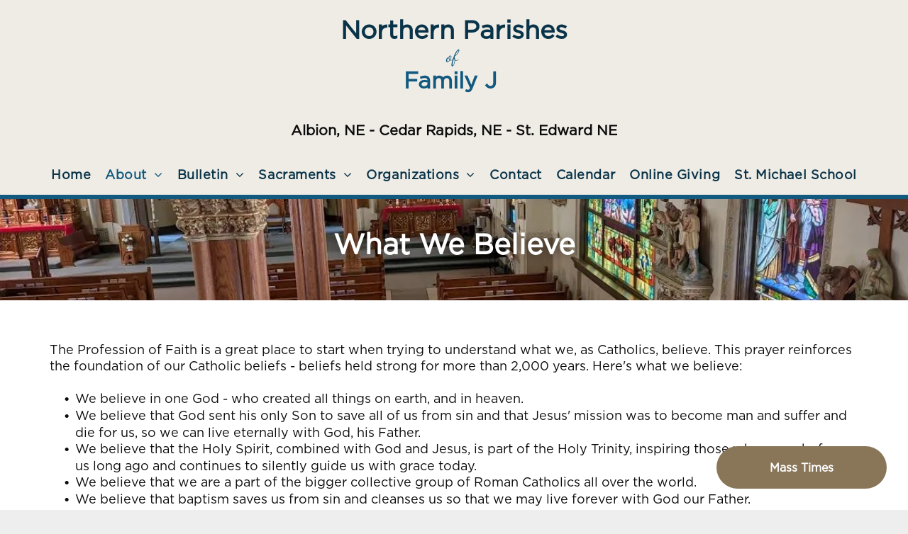

--- FILE ---
content_type: text/html;charset=utf-8
request_url: https://www.stmichaelalbion.com/what-we-believe
body_size: 17245
content:
<!doctype html >
<html xmlns="http://www.w3.org/1999/xhtml" lang="en"
      class="">
<head>
    <meta charset="utf-8">
    




































<script type="text/javascript">
    window._currentDevice = 'desktop';
    window.Parameters = window.Parameters || {
        HomeUrl: 'https://www.stmichaelalbion.com/',
        AccountUUID: 'f7c325c4eb25433ca9d7d3e819a64793',
        SystemID: 'US_DIRECT_PRODUCTION',
        SiteAlias: '0eeed483',
        SiteType: atob('RFVEQU9ORQ=='),
        PublicationDate: 'Tue Jan 06 15:19:19 UTC 2026',
        ExternalUid: null,
        IsSiteMultilingual: false,
        InitialPostAlias: '',
        InitialPostPageUuid: '',
        InitialDynamicItem: '',
        DynamicPageInfo: {
            isDynamicPage: false,
            base64JsonRowData: 'null',
        },
        InitialPageAlias: 'what-we-believe',
        InitialPageUuid: 'ebff930cab6e44678c4da19dc9214e47',
        InitialPageId: '1189935357',
        InitialEncodedPageAlias: 'd2hhdC13ZS1iZWxpZXZl',
        InitialHeaderUuid: '12fa8cb046a8488792fdad1ced87b553',
        CurrentPageUrl: '',
        IsCurrentHomePage: false,
        AllowAjax: false,
        AfterAjaxCommand: null,
        HomeLinkText: 'Back To Home',
        UseGalleryModule: false,
        CurrentThemeName: 'Layout Theme',
        ThemeVersion: '500000',
        DefaultPageAlias: '',
        RemoveDID: true,
        WidgetStyleID: null,
        IsHeaderFixed: false,
        IsHeaderSkinny: false,
        IsBfs: true,
        StorePageAlias: 'null',
        StorePagesUrls: 'e30=',
        IsNewStore: 'false',
        StorePath: '',
        StoreId: 'null',
        StoreVersion: 0,
        StoreBaseUrl: '',
        StoreCleanUrl: true,
        StoreDisableScrolling: true,
        IsStoreSuspended: false,
        HasCustomDomain: true,
        SimpleSite: false,
        showCookieNotification: false,
        cookiesNotificationMarkup: 'null',
        translatedPageUrl: '',
        isFastMigrationSite: false,
        sidebarPosition: 'NA',
        currentLanguage: 'en',
        currentLocale: 'en',
        NavItems: '{}',
        errors: {
            general: 'There was an error connecting to the page.<br/> Make sure you are not offline.',
            password: 'Incorrect name/password combination',
            tryAgain: 'Try again'
        },
        NavigationAreaParams: {
            ShowBackToHomeOnInnerPages: true,
            NavbarSize: -1,
            NavbarLiveHomePage: 'https://www.stmichaelalbion.com/',
            BlockContainerSelector: '.dmBody',
            NavbarSelector: '#dmNav:has(a)',
            SubNavbarSelector: '#subnav_main'
        },
        hasCustomCode: false,
        planID: '7',
        customTemplateId: 'null',
        siteTemplateId: 'null',
        productId: 'DM_DIRECT',
        disableTracking: false,
        pageType: 'FROM_SCRATCH',
        isRuntimeServer: true,
        isInEditor: false,
        hasNativeStore: false,
        defaultLang: 'en',
        hamburgerMigration: null,
        isFlexSite: false
    };

    window.Parameters.LayoutID = {};
    window.Parameters.LayoutID[window._currentDevice] = 6;
    window.Parameters.LayoutVariationID = {};
    window.Parameters.LayoutVariationID[window._currentDevice] = 5;
</script>





















<!-- Injecting site-wide to the head -->




<!-- End Injecting site-wide to the head -->

<!-- Inject secured cdn script -->


<!-- ========= Meta Tags ========= -->
<!-- PWA settings -->
<script>
    function toHash(str) {
        var hash = 5381, i = str.length;
        while (i) {
            hash = hash * 33 ^ str.charCodeAt(--i)
        }
        return hash >>> 0
    }
</script>
<script>
    (function (global) {
    //const cacheKey = global.cacheKey;
    const isOffline = 'onLine' in navigator && navigator.onLine === false;
    const hasServiceWorkerSupport = 'serviceWorker' in navigator;
    if (isOffline) {
        console.log('offline mode');
    }
    if (!hasServiceWorkerSupport) {
        console.log('service worker is not supported');
    }
    if (hasServiceWorkerSupport && !isOffline) {
        window.addEventListener('load', function () {
            const serviceWorkerPath = '/runtime-service-worker.js?v=3';
            navigator.serviceWorker
                .register(serviceWorkerPath, { scope: './' })
                .then(
                    function (registration) {
                        // Registration was successful
                        console.log(
                            'ServiceWorker registration successful with scope: ',
                            registration.scope
                        );
                    },
                    function (err) {
                        // registration failed :(
                        console.log('ServiceWorker registration failed: ', err);
                    }
                )
                .catch(function (err) {
                    console.log(err);
                });
        });

        // helper function to refresh the page
        var refreshPage = (function () {
            var refreshing;
            return function () {
                if (refreshing) return;
                // prevent multiple refreshes
                var refreshkey = 'refreshed' + location.href;
                var prevRefresh = localStorage.getItem(refreshkey);
                if (prevRefresh) {
                    localStorage.removeItem(refreshkey);
                    if (Date.now() - prevRefresh < 30000) {
                        return; // dont go into a refresh loop
                    }
                }
                refreshing = true;
                localStorage.setItem(refreshkey, Date.now());
                console.log('refereshing page');
                window.location.reload();
            };
        })();

        function messageServiceWorker(data) {
            return new Promise(function (resolve, reject) {
                if (navigator.serviceWorker.controller) {
                    var worker = navigator.serviceWorker.controller;
                    var messageChannel = new MessageChannel();
                    messageChannel.port1.onmessage = replyHandler;
                    worker.postMessage(data, [messageChannel.port2]);
                    function replyHandler(event) {
                        resolve(event.data);
                    }
                } else {
                    resolve();
                }
            });
        }
    }
})(window);
</script>
<!-- Add manifest -->
<!-- End PWA settings -->



<link rel="canonical" href="https://www.stmichaelalbion.com/what-we-believe">

<meta id="view" name="viewport" content="initial-scale=1, minimum-scale=1, maximum-scale=5, viewport-fit=cover">
<meta name="apple-mobile-web-app-capable" content="yes">
<title>What We Believe
</title>

<!--Add favorites icons-->

<link rel="apple-touch-icon"
      href="https://irp.cdn-website.com/0eeed483/dms3rep/multi/HSI_57x57.png"/>

<link rel="icon" type="image/x-icon" href="https://irp.cdn-website.com/0eeed483/site_favicon_16_1756139439437.ico"/>

<!-- End favorite icons -->
<link rel="preconnect" href="https://lirp.cdn-website.com/"/>



<!-- render the required CSS and JS in the head section -->
<script id='d-js-dmapi'>
    window.SystemID = 'US_DIRECT_PRODUCTION';

    if (!window.dmAPI) {
        window.dmAPI = {
            registerExternalRuntimeComponent: function () {
            },
            getCurrentDeviceType: function () {
                return window._currentDevice;
            },
            runOnReady: (ns, fn) => {
                const safeFn = dmAPI.toSafeFn(fn);
                ns = ns || 'global_' + Math.random().toString(36).slice(2, 11);
                const eventName = 'afterAjax.' + ns;

                if (document.readyState === 'complete') {
                    $.DM.events.off(eventName).on(eventName, safeFn);
                    setTimeout(function () {
                        safeFn({
                            isAjax: false,
                        });
                    }, 0);
                } else {
                    window?.waitForDeferred?.('dmAjax', () => {
                        $.DM.events.off(eventName).on(eventName, safeFn);
                        safeFn({
                            isAjax: false,
                        });
                    });
                }
            },
            toSafeFn: (fn) => {
                if (fn?.safe) {
                    return fn;
                }
                const safeFn = function (...args) {
                    try {
                        return fn?.apply(null, args);
                    } catch (e) {
                        console.log('function failed ' + e.message);
                    }
                };
                safeFn.safe = true;
                return safeFn;
            }
        };
    }

    if (!window.requestIdleCallback) {
        window.requestIdleCallback = function (fn) {
            setTimeout(fn, 0);
        }
    }
</script>

<!-- loadCSS function header.jsp-->






<script id="d-js-load-css">
/**
 * There are a few <link> tags with CSS resource in them that are preloaded in the page
 * in each of those there is a "onload" handler which invokes the loadCSS callback
 * defined here.
 * We are monitoring 3 main CSS files - the runtime, the global and the page.
 * When each load we check to see if we can append them all in a batch. If threre
 * is no page css (which may happen on inner pages) then we do not wait for it
 */
(function () {
  let cssLinks = {};
  function loadCssLink(link) {
    link.onload = null;
    link.rel = "stylesheet";
    link.type = "text/css";
  }
  
    function checkCss() {
      const pageCssLink = document.querySelector("[id*='CssLink']");
      const widgetCssLink = document.querySelector("[id*='widgetCSS']");

        if (cssLinks && cssLinks.runtime && cssLinks.global && (!pageCssLink || cssLinks.page) && (!widgetCssLink || cssLinks.widget)) {
            const storedRuntimeCssLink = cssLinks.runtime;
            const storedPageCssLink = cssLinks.page;
            const storedGlobalCssLink = cssLinks.global;
            const storedWidgetCssLink = cssLinks.widget;

            storedGlobalCssLink.disabled = true;
            loadCssLink(storedGlobalCssLink);

            if (storedPageCssLink) {
                storedPageCssLink.disabled = true;
                loadCssLink(storedPageCssLink);
            }

            if(storedWidgetCssLink) {
                storedWidgetCssLink.disabled = true;
                loadCssLink(storedWidgetCssLink);
            }

            storedRuntimeCssLink.disabled = true;
            loadCssLink(storedRuntimeCssLink);

            requestAnimationFrame(() => {
                setTimeout(() => {
                    storedRuntimeCssLink.disabled = false;
                    storedGlobalCssLink.disabled = false;
                    if (storedPageCssLink) {
                      storedPageCssLink.disabled = false;
                    }
                    if (storedWidgetCssLink) {
                      storedWidgetCssLink.disabled = false;
                    }
                    // (SUP-4179) Clear the accumulated cssLinks only when we're
                    // sure that the document has finished loading and the document 
                    // has been parsed.
                    if(document.readyState === 'interactive') {
                      cssLinks = null;
                    }
                }, 0);
            });
        }
    }
  

  function loadCSS(link) {
    try {
      var urlParams = new URLSearchParams(window.location.search);
      var noCSS = !!urlParams.get("nocss");
      var cssTimeout = urlParams.get("cssTimeout") || 0;

      if (noCSS) {
        return;
      }
      if (link.href && link.href.includes("d-css-runtime")) {
        cssLinks.runtime = link;
        checkCss();
      } else if (link.id === "siteGlobalCss") {
        cssLinks.global = link;
        checkCss();
      } 
      
      else if (link.id && link.id.includes("CssLink")) {
        cssLinks.page = link;
        checkCss();
      } else if (link.id && link.id.includes("widgetCSS")) {
        cssLinks.widget = link;
        checkCss();
      }
      
      else {
        requestIdleCallback(function () {
          window.setTimeout(function () {
            loadCssLink(link);
          }, parseInt(cssTimeout, 10));
        });
      }
    } catch (e) {
      throw e
    }
  }
  window.loadCSS = window.loadCSS || loadCSS;
})();
</script>



<script data-role="deferred-init" type="text/javascript">
    /* usage: window.getDeferred(<deferred name>).resolve() or window.getDeferred(<deferred name>).promise.then(...)*/
    function Def() {
        this.promise = new Promise((function (a, b) {
            this.resolve = a, this.reject = b
        }).bind(this))
    }

    const defs = {};
    window.getDeferred = function (a) {
        return null == defs[a] && (defs[a] = new Def), defs[a]
    }
    window.waitForDeferred = function (b, a, c) {
        let d = window?.getDeferred?.(b);
        d
            ? d.promise.then(a)
            : c && ["complete", "interactive"].includes(document.readyState)
                ? setTimeout(a, 1)
                : c
                    ? document.addEventListener("DOMContentLoaded", a)
                    : console.error(`Deferred  does not exist`);
    };
</script>
<style id="forceCssIncludes">
    /* This file is auto-generated from a `scss` file with the same name */

.videobgwrapper{overflow:hidden;position:absolute;z-index:0;width:100%;height:100%;top:0;left:0;pointer-events:none;border-radius:inherit}.videobgframe{position:absolute;width:101%;height:100%;top:50%;left:50%;transform:translateY(-50%) translateX(-50%);object-fit:fill}#dm video.videobgframe{margin:0}@media (max-width:767px){.dmRoot .dmPhotoGallery.newPhotoGallery:not(.photo-gallery-done){min-height:80vh}}@media (min-width:1025px){.dmRoot .dmPhotoGallery.newPhotoGallery:not(.photo-gallery-done){min-height:45vh}}@media (min-width:768px) and (max-width:1024px){.responsiveTablet .dmPhotoGallery.newPhotoGallery:not(.photo-gallery-done){min-height:45vh}}#dm [data-show-on-page-only]{display:none!important}#dmRoot div.stickyHeaderFix div.site_content{margin-top:0!important}#dmRoot div.stickyHeaderFix div.hamburger-header-container{position:relative}
    

</style>
<style id="cssVariables" type="text/css">
    :root {
  --color_1: rgba(9, 51, 72, 1);
  --color_2: rgba(17, 89, 126, 1);
  --color_3: rgba(175, 158, 131, 1);
  --color_4: rgba(69, 64, 61, 1);
  --color_5: rgba(50, 46, 44, 1);
  --color_6: rgba(239, 236, 230, 1);
  --color_7: rgba(12, 11, 11, 1);
  --color_8: rgba(255, 255, 255, 1);
  --color_9: rgba(137, 118, 88, 1);
}
</style>























<!-- Google Fonts Include -->













<!-- loadCSS function fonts.jsp-->



<link type="text/css" rel="stylesheet" href="https://irp.cdn-website.com/fonts/css2?family=Roboto:ital,wght@0,100;0,300;0,400;0,500;0,700;0,900;1,100;1,300;1,400;1,500;1,700;1,900&family=Poppins:ital,wght@0,100;0,200;0,300;0,400;0,500;0,600;0,700;0,800;0,900;1,100;1,200;1,300;1,400;1,500;1,600;1,700;1,800;1,900&family=Montserrat:ital,wght@0,100..900;1,100..900&family=Noto+Sans:ital,wght@0,100;0,200;0,300;0,400;0,500;0,600;0,700;0,800;0,900;1,100;1,200;1,300;1,400;1,500;1,600;1,700;1,800;1,900&family=Dancing+Script:ital,wght@0,400..700;1,400..700&amp;subset=latin-ext&amp;display=swap"  />

<style>
@font-face {
  font-family: "Gotham-XLightItalic";
  src: url("https://irp.cdn-website.com/0eeed483/fonts/Gotham-XLightItalic-d407_400.otf");
  font-weight: 400;
  font-style: normal;
}
</style>


<style>
@font-face {
  font-family: "Gotham-Ultra";
  src: url("https://irp.cdn-website.com/0eeed483/fonts/Gotham-Ultra-5e75_400.otf");
  font-weight: 400;
  font-style: normal;
}
</style>


<style>
@font-face {
  font-family: "Gotham-Light";
  src: url("https://irp.cdn-website.com/0eeed483/fonts/Gotham-Light-89f3_400.otf");
  font-weight: 400;
  font-style: normal;
}
</style>


<style>
@font-face {
  font-family: "Gotham-XLight";
  src: url("https://irp.cdn-website.com/0eeed483/fonts/Gotham-XLight-2a23_400.otf");
  font-weight: 400;
  font-style: normal;
}
</style>


<style>
@font-face {
  font-family: "Gotham-Medium";
  src: url("https://irp.cdn-website.com/0eeed483/fonts/Gotham-Medium-224e_400.otf");
  font-weight: 400;
  font-style: normal;
}
</style>


<style>
@font-face {
  font-family: "Gotham-ThinItalic";
  src: url("https://irp.cdn-website.com/0eeed483/fonts/Gotham-ThinItalic-569c_400.otf");
  font-weight: 400;
  font-style: normal;
}
</style>


<style>
@font-face {
  font-family: "Gotham-BookItalic";
  src: url("https://irp.cdn-website.com/0eeed483/fonts/Gotham-BookItalic-b18_400.otf");
  font-weight: 400;
  font-style: normal;
}
</style>


<style>
@font-face {
  font-family: "Gotham-Book";
  src: url("https://irp.cdn-website.com/0eeed483/fonts/Gotham-Book-646c_400.otf");
  font-weight: 400;
  font-style: normal;
}
</style>


<style>
@font-face {
  font-family: "Gotham-LightItalic";
  src: url("https://irp.cdn-website.com/0eeed483/fonts/Gotham-LightItalic-763d_400.otf");
  font-weight: 400;
  font-style: normal;
}
</style>


<style>
@font-face {
  font-family: "Gotham-MediumItalic";
  src: url("https://irp.cdn-website.com/0eeed483/fonts/Gotham-MediumItalic-bfc3_400.otf");
  font-weight: 400;
  font-style: normal;
}
</style>


<style>
@font-face {
  font-family: "Gotham-BlackItalic";
  src: url("https://irp.cdn-website.com/0eeed483/fonts/Gotham-BlackItalic-b829_400.otf");
  font-weight: 400;
  font-style: normal;
}
</style>


<style>
@font-face {
  font-family: "Gotham-BoldItalic";
  src: url("https://irp.cdn-website.com/0eeed483/fonts/Gotham-BoldItalic-24bb_400.otf");
  font-weight: 400;
  font-style: normal;
}
</style>


<style>
@font-face {
  font-family: "Gotham-Black";
  src: url("https://irp.cdn-website.com/0eeed483/fonts/Gotham-Black-4688_400.otf");
  font-weight: 400;
  font-style: normal;
}
</style>


<style>
@font-face {
  font-family: "Gotham-Bold";
  src: url("https://irp.cdn-website.com/0eeed483/fonts/Gotham-Bold-908a_400.otf");
  font-weight: 400;
  font-style: normal;
}
</style>


<style>
@font-face {
  font-family: "Gotham-UltraItalic";
  src: url("https://irp.cdn-website.com/0eeed483/fonts/Gotham-UltraItalic-d9d6_400.otf");
  font-weight: 400;
  font-style: normal;
}
</style>


<style>
@font-face {
  font-family: "Gotham-Thin";
  src: url("https://irp.cdn-website.com/0eeed483/fonts/Gotham-Thin-133d_400.otf");
  font-weight: 400;
  font-style: normal;
}
</style>






<!-- RT CSS Include d-css-runtime-desktop-one-package-structured-global-->
<link rel="stylesheet" type="text/css" href="https://static.cdn-website.com/mnlt/production/6074/_dm/s/rt/dist/css/d-css-runtime-desktop-one-package-structured-global.min.css" />

<!-- End of RT CSS Include -->

<link type="text/css" rel="stylesheet" href="https://irp.cdn-website.com/WIDGET_CSS/a1f1648f2fe3d40ccd1d73d9f5e1dd25.css" id="widgetCSS" />

<!-- Support `img` size attributes -->
<style>img[width][height] {
  height: auto;
}</style>

<!-- Support showing sticky element on page only -->
<style>
  body[data-page-alias="what-we-believe"] #dm [data-show-on-page-only="what-we-believe"] {
    display: block !important;
  }
</style>

<!-- This is populated in Ajax navigation -->
<style id="pageAdditionalWidgetsCss" type="text/css">
</style>




<!-- Site CSS -->
<link type="text/css" rel="stylesheet" href="https://irp.cdn-website.com/0eeed483/files/0eeed483_1.min.css?v=73" id="siteGlobalCss" />



<style id="customWidgetStyle" type="text/css">
    
</style>
<style id="innerPagesStyle" type="text/css">
    
</style>


<style
        id="additionalGlobalCss" type="text/css"
>
</style>

<style id="pagestyle" type="text/css">
    *#dm *.dmBody a.span.textonly { color:rgb(255,255,255) !important; }

*#dm *.dmBody div.dmform-error { font-style:normal !important; }

*#dm *.dmBody div.dmforminput textarea { font-style:italic !important; }

*#dm *.dmBody div.dmforminput *.fileUploadLink { font-style:italic !important; }

*#dm *.dmBody div.checkboxwrapper span { font-style:italic !important; }

*#dm *.dmBody div.radiowrapper span { font-style:italic !important; }

*#dm *.dmBody nav.u_1144820115 { color:black !important; }

*#dm *.dmBody *.u_1692172087:before {
  opacity:0.5 !important;
  background-color:rgb(255,255,255) !important;
}

*#dm *.dmBody *.u_1692172087.before {
  opacity:0.5 !important;
  background-color:rgb(255,255,255) !important;
}

*#dm *.dmBody div.u_1692172087:before {
  background-color:rgba(0,0,0,1) !important;
  opacity:0.32 !important;
}

*#dm *.dmBody div.u_1692172087.before {
  background-color:rgba(0,0,0,1) !important;
  opacity:0.32 !important;
}

*#dm *.dmBody div.u_1692172087>.bgExtraLayerOverlay { opacity:0.32 !important; }

.u_1264979985 {}

.u_1692172087 {}

*#dm *.dmBody div.u_1692172087 {
  background-repeat:no-repeat !important;
  background-image:none !important;
  background-size:cover !important;
  border-top-style:solid !important;
  border-top-color:var(--color_2) !important;
  border-top-width:6px !important;
}

</style>

<style id="pagestyleDevice" type="text/css">
    *#dm *.d-page-1716942098 DIV.dmInner {
  background-repeat:no-repeat !important;
  background-size:cover !important;
  background-attachment:fixed !important;
  background-position:50% 50% !important;
}

*#dm *.d-page-1716942098 DIV#dmSlideRightNavRight {
  background-repeat:no-repeat !important;
  background-image:none !important;
  background-size:cover !important;
  background-attachment:fixed !important;
  background-position:50% 50% !important;
}

*#dm *.dmBody div.u_1692172087 {
  float:none !important;
  top:0 !important;
  left:0 !important;
  width:auto !important;
  position:relative !important;
  height:auto !important;
  padding-top:0px !important;
  padding-left:0px !important;
  padding-bottom:0px !important;
  max-width:100% !important;
  padding-right:0px !important;
  min-width:0 !important;
  text-align:center !important;
  background-position:50% 50% !important;
  margin-right:0px !important;
  margin-left:0px !important;
  margin-top:0px !important;
  margin-bottom:0px !important;
  background-repeat:no-repeat !important;
  background-size:cover !important;
  background-attachment:initial !important;
}

*#dm *.dmBody div.u_1264979985 {
  margin-left:0px !important;
  padding-top:30px !important;
  padding-left:30px !important;
  padding-bottom:30px !important;
  margin-top:0px !important;
  margin-bottom:0px !important;
  margin-right:0px !important;
  padding-right:30px !important;
}

*#dm *.dmBody div.u_1815588276 {
  float:none !important;
  top:0 !important;
  left:0 !important;
  width:auto !important;
  position:relative !important;
  height:auto !important;
  padding-top:30px !important;
  padding-left:30px !important;
  padding-bottom:30px !important;
  max-width:100% !important;
  padding-right:30px !important;
  min-width:0 !important;
  text-align:start !important;
}

*#dm *.dmBody div.u_1275002613 {
  margin-left:0px !important;
  padding-top:0px !important;
  padding-left:30px !important;
  padding-bottom:0px !important;
  margin-top:0px !important;
  margin-bottom:0px !important;
  margin-right:0px !important;
  padding-right:30px !important;
}

*#dm *.dmBody div.u_1815588276 {
  float:none !important;
  top:0 !important;
  left:0 !important;
  width:auto !important;
  position:relative !important;
  height:auto !important;
  padding-top:30px !important;
  padding-left:30px !important;
  padding-bottom:30px !important;
  max-width:100% !important;
  padding-right:30px !important;
  min-width:0 !important;
  text-align:start !important;
}

*#dm *.dmBody div.u_1275002613 {
  margin-left:0px !important;
  padding-top:0px !important;
  padding-left:30px !important;
  padding-bottom:0px !important;
  margin-top:0px !important;
  margin-bottom:0px !important;
  margin-right:0px !important;
  padding-right:30px !important;
}

</style>

<!-- Flex Sections CSS -->







<style id="globalFontSizeStyle" type="text/css">
    .font-size-36, .size-36, .size-36 > font { font-size: 36px !important; }.font-size-24, .size-24, .size-24 > font { font-size: 24px !important; }.font-size-32, .size-32, .size-32 > font { font-size: 32px !important; }
</style>
<style id="pageFontSizeStyle" type="text/css">
</style>




<style id="hideAnimFix">
  .dmDesktopBody:not(.editGrid) [data-anim-desktop]:not([data-anim-desktop='none']), .dmDesktopBody:not(.editGrid) [data-anim-extended] {
    visibility: hidden;
  }

  .dmDesktopBody:not(.editGrid) .dmNewParagraph[data-anim-desktop]:not([data-anim-desktop='none']), .dmDesktopBody:not(.editGrid) .dmNewParagraph[data-anim-extended] {
    visibility: hidden !important;
  }


  #dmRoot:not(.editGrid) .flex-element [data-anim-extended] {
    visibility: hidden;
  }

</style>




<style id="fontFallbacks">
    @font-face {
  font-family: "Roboto Fallback";
  src: local('Arial');
  ascent-override: 92.6709%;
  descent-override: 24.3871%;
  size-adjust: 100.1106%;
  line-gap-override: 0%;
 }@font-face {
  font-family: "Poppins Fallback";
  src: local('Arial');
  ascent-override: 92.326%;
  descent-override: 30.7753%;
  line-gap-override: 8.793%;
  size-adjust: 113.7274%;
}@font-face {
  font-family: "Montserrat Fallback";
  src: local('Arial');
  ascent-override: 84.9466%;
  descent-override: 22.0264%;
  size-adjust: 113.954%;
  line-gap-override: 0%;
 }@font-face {
  font-family: "Noto Sans Fallback";
  src: local('Arial');
  ascent-override: 100.1833%;
  descent-override: 27.459%;
  size-adjust: 106.7044%;
  line-gap-override: 0%;
 }@font-face {
  font-family: "Dancing Script Fallback";
  src: local('Arial');
  ascent-override: 114.0713%;
  descent-override: 34.7173%;
  size-adjust: 80.6513%;
  line-gap-override: 0%;
 }
</style>


<!-- End render the required css and JS in the head section -->









  <link type="application/rss+xml" rel="alternate" href="https://www.stmichaelalbion.com/feed/rss2"/>
  <link type="application/atom+xml" rel="alternate" href="https://www.stmichaelalbion.com/feed/atom"/>
  <meta property="og:type" content="website"/>
  <meta property="og:url" content="https://www.stmichaelalbion.com/what-we-believe"/>

  <meta name="twitter:card" content="summary"/>
  <meta name="twitter:image" content="https://lirp.cdn-website.com/0eeed483/dms3rep/multi/opt/ChurchName_SNI_OG-1920w.png"/>
  <meta property="og:image" content="https://lirp.cdn-website.com/0eeed483/dms3rep/multi/opt/ChurchName_SNI_OG-1920w.png"/>




<!-- SYS- VVNfRElSRUNUX1BST0RVQ1RJT04= -->
</head>





















<body id="dmRoot" data-page-alias="what-we-believe"  class="dmRoot dmDesktopBody fix-mobile-scrolling addCanvasBorder dmResellerSite dmLargeBody responsiveTablet "
      style="padding:0;margin:0;"
      
    >
















<!-- ========= Site Content ========= -->
<div id="dm" class='dmwr'>
    
    <div class="dm_wrapper standard-var5 widgetStyle-3 standard">
         <div dmwrapped="true" id="1901957768" class="dm-home-page" themewaschanged="true"> <div dmtemplateid="StandardLayoutMultiD" class="standardHeaderLayout dm-bfs dm-layout-sec hasAnimations hasStickyHeader inMiniHeaderMode rows-1200 hamburger-reverse dmPageBody d-page-1716942098 inputs-css-clean dmFreeHeader" id="dm-outer-wrapper" data-page-class="1716942098" data-soch="true" data-background-parallax-selector=".dmHomeSection1, .dmSectionParallex"> <div id="dmStyle_outerContainer" class="dmOuter"> <div id="dmStyle_innerContainer" class="dmInner"> <div class="dmLayoutWrapper standard-var dmStandardDesktop"> <div> <div id="iscrollBody"> <div id="site_content"> <div class="dmHeaderContainer fHeader d-header-wrapper"> <div id="hcontainer" class="u_hcontainer dmHeader p_hfcontainer" freeheader="true" headerlayout="b58ba5b5703b4cd7b5f5f7951565dc87===horizontal-layout-5" data-scrollable-target="body" data-scrollable-target-threshold="1" data-scroll-responder-id="1" preserve-sticky-header="true" logo-size-target="100%" layout="29bf4fa55d88450885fbcefc03615aa2===header" mini-header-show-only-navigation-row="true"> <div dm:templateorder="85" class="dmHeaderResp dmHeaderStack noSwitch" id="1709005236"> <div class="u_1704633696 dmRespRow dmDefaultListContentRow fullBleedChanged fullBleedMode" style="text-align:center" id="1704633696"> <div class="dmRespColsWrapper" id="1359413370"> <div class="u_1105105135 dmRespCol small-12 large-3 medium-3" id="1105105135"> <div data-element-type="spacer" class="dmSpacer" id="1061914223"></div> 
</div> 
 <div class="u_1107256410 small-12 dmRespCol large-6 medium-6" id="1107256410"> <div class="dmNewParagraph u_1665159312" data-element-type="paragraph" data-version="5" id="1665159312"> <h4 class="text-align-center m-size-29 size-36"><a href="/" runtime_url="/" type="page" class="font-size-36 m-font-size-29" style="display: initial;">Northern Parishes</a></h4> 
<p class="text-align-center m-size-19 size-24"><a href="/" runtime_url="/" type="page" class="font-size-24 m-font-size-19" style="color:var(--color_2);display:initial;font-family:'Dancing Script', 'Dancing Script Fallback';">of</a><span class="font-size-24 m-font-size-19" style="color:var(--color_2);display:initial;font-family:'Dancing Script', 'Dancing Script Fallback';">&nbsp;</span></p> <h6 class="m-size-26 text-align-center size-32"><a href="/" runtime_url="/" type="page" class="font-size-32 m-font-size-26" style="color: var(--color_2); display: initial;">Family J</a><span class="font-size-32 m-font-size-26" style="color: var(--color_2); display: initial;"><span class="font-size-32 m-font-size-26" style="color: var(--color_2); display: initial;">&nbsp;</span> 
</span></h6> 
 <h6 class="text-align-center"><span class="font-size-32 m-font-size-26" style="color: var(--color_2); display: initial;"><span class="ql-cursor">﻿</span></span></h6> 
 <h6 class="text-align-center"><span style="display: initial;">Albion, NE - Cedar Rapids, NE - St. Edward NE</span></h6> 
 <h6 class="text-align-center"><br/></h6> 
</div> 
</div> 
 <div class="u_1813119415 dmRespCol small-12 large-3 medium-3" id="1813119415"> <div data-element-type="spacer" class="dmSpacer" id="1489330080"></div> 
</div> 
</div> 
</div> 
 <div class="dmRespRow u_1829024851 fullBleedChanged fullBleedMode" style="text-align: center;" id="1829024851"> <div class="dmRespColsWrapper" id="1737634423"> <div class="u_1215389799 dmRespCol small-12 medium-12 large-12" id="1215389799"> <nav class="u_1635479681 effect-text-color main-navigation unifiednav dmLinksMenu" role="navigation" layout-main="horizontal_nav_layout_2" layout-sub="submenu_horizontal_1" data-show-vertical-sub-items="HOVER" id="1635479681" dmle_extension="onelinksmenu" data-element-type="onelinksmenu" data-nav-structure="HORIZONTAL" wr="true" icon="true" surround="true" adwords="" navigation-id="unifiedNav"> <ul role="menubar" class="unifiednav__container  " data-auto="navigation-pages"> <li role="menuitem" class=" unifiednav__item-wrap " data-auto="more-pages" data-depth="0"> <a href="/" class="unifiednav__item  dmUDNavigationItem_00  " target="" data-target-page-alias=""> <span class="nav-item-text " data-link-text="
         Home
        " data-auto="page-text-style">Home<span class="icon icon-angle-down"></span> 
</span> 
</a> 
</li> 
 <li role="menuitem" aria-haspopup="true" data-sub-nav-menu="true" class=" unifiednav__item-wrap " data-auto="more-pages" data-depth="0"> <a href="#" class="unifiednav__item  dmUDNavigationItem_010101749110  unifiednav__item_has-sub-nav" target="" data-target-page-alias=""> <span class="nav-item-text " data-link-text="About" data-auto="page-text-style">About<span class="icon icon-angle-down"></span> 
</span> 
</a> 
 <ul role="menu" aria-expanded="false" class="unifiednav__container unifiednav__container_sub-nav" data-depth="0" data-auto="sub-pages"> <li role="menuitem" class=" unifiednav__item-wrap " data-auto="more-pages" data-depth="1"> <a href="/mission-statement" class="unifiednav__item  dmUDNavigationItem_010101985567  " target="" data-target-page-alias=""> <span class="nav-item-text " data-link-text="Mission Statement" data-auto="page-text-style">Mission Statement<span class="icon icon-angle-right"></span> 
</span> 
</a> 
</li> 
 <li role="menuitem" class=" unifiednav__item-wrap " data-auto="more-pages" data-depth="1"> <a href="/what-we-believe" class="unifiednav__item  dmNavItemSelected  dmUDNavigationItem_010101247846  " target="" data-target-page-alias="" aria-current="page" data-auto="selected-page"> <span class="nav-item-text " data-link-text="What We Believe" data-auto="page-text-style">What We Believe<span class="icon icon-angle-right"></span> 
</span> 
</a> 
</li> 
 <li role="menuitem" class=" unifiednav__item-wrap " data-auto="more-pages" data-depth="1"> <a href="/join-us" class="unifiednav__item  dmUDNavigationItem_010101756194  " target="" data-target-page-alias=""> <span class="nav-item-text " data-link-text="Join Us" data-auto="page-text-style">Join Us<span class="icon icon-angle-right"></span> 
</span> 
</a> 
</li> 
 <li role="menuitem" class=" unifiednav__item-wrap " data-auto="more-pages" data-depth="1"> <a href="/prayer-chain" class="unifiednav__item  dmUDNavigationItem_010101496431  " target="" data-target-page-alias=""> <span class="nav-item-text " data-link-text="Prayer Chain" data-auto="page-text-style">Prayer Chain<span class="icon icon-angle-right"></span> 
</span> 
</a> 
</li> 
 <li role="menuitem" class=" unifiednav__item-wrap " data-auto="more-pages" data-depth="1"> <a href="/religious-education" class="unifiednav__item  dmUDNavigationItem_010101368610  " target="" data-target-page-alias=""> <span class="nav-item-text " data-link-text="Religious Education" data-auto="page-text-style">Religious Education<span class="icon icon-angle-right"></span> 
</span> 
</a> 
</li> 
 <li role="menuitem" class=" unifiednav__item-wrap " data-auto="more-pages" data-depth="1"> <a href="/st--michael-s-cemetery" class="unifiednav__item  dmUDNavigationItem_010101880970  " target="" data-target-page-alias=""> <span class="nav-item-text " data-link-text="Cemeteries" data-auto="page-text-style">Cemeteries<span class="icon icon-angle-right"></span> 
</span> 
</a> 
</li> 
 <li role="menuitem" class=" unifiednav__item-wrap " data-auto="more-pages" data-depth="1"> <a href="/rosary" class="unifiednav__item  dmUDNavigationItem_010101883235  " target="" data-target-page-alias=""> <span class="nav-item-text " data-link-text="Rosary" data-auto="page-text-style">Rosary<span class="icon icon-angle-right"></span> 
</span> 
</a> 
</li> 
 <li role="menuitem" class=" unifiednav__item-wrap " data-auto="more-pages" data-depth="1"> <a href="/adoration" class="unifiednav__item  dmUDNavigationItem_010101201615  " target="" data-target-page-alias=""> <span class="nav-item-text " data-link-text="Adoration" data-auto="page-text-style">Adoration<span class="icon icon-angle-right"></span> 
</span> 
</a> 
</li> 
</ul> 
</li> 
 <li role="menuitem" aria-haspopup="true" data-sub-nav-menu="true" class=" unifiednav__item-wrap " data-auto="more-pages" data-depth="0"> <a href="/bulletin" class="unifiednav__item  dmUDNavigationItem_010101995000  unifiednav__item_has-sub-nav" target="" data-target-page-alias=""> <span class="nav-item-text " data-link-text="Bulletin" data-auto="page-text-style">Bulletin<span class="icon icon-angle-down"></span> 
</span> 
</a> 
 <ul role="menu" aria-expanded="false" class="unifiednav__container unifiednav__container_sub-nav" data-depth="0" data-auto="sub-pages"> <li role="menuitem" class=" unifiednav__item-wrap " data-auto="more-pages" data-depth="1"> <a href="/our-supporters" class="unifiednav__item  dmUDNavigationItem_010101939063  " target="" data-target-page-alias=""> <span class="nav-item-text " data-link-text="Our Supporters" data-auto="page-text-style">Our Supporters<span class="icon icon-angle-right"></span> 
</span> 
</a> 
</li> 
</ul> 
</li> 
 <li role="menuitem" aria-haspopup="true" data-sub-nav-menu="true" class=" unifiednav__item-wrap " data-auto="more-pages" data-depth="0"> <a href="/sacraments" class="unifiednav__item  dmUDNavigationItem_01010115637  unifiednav__item_has-sub-nav" target="" data-target-page-alias=""> <span class="nav-item-text " data-link-text="Sacraments" data-auto="page-text-style">Sacraments<span class="icon icon-angle-down"></span> 
</span> 
</a> 
 <ul role="menu" aria-expanded="false" class="unifiednav__container unifiednav__container_sub-nav" data-depth="0" data-auto="sub-pages"> <li role="menuitem" class=" unifiednav__item-wrap " data-auto="more-pages" data-depth="1"> <a href="/baptism" class="unifiednav__item  dmUDNavigationItem_010101945237  " target="" data-target-page-alias=""> <span class="nav-item-text " data-link-text="Baptism" data-auto="page-text-style">Baptism<span class="icon icon-angle-right"></span> 
</span> 
</a> 
</li> 
 <li role="menuitem" class=" unifiednav__item-wrap " data-auto="more-pages" data-depth="1"> <a href="/reconciliation" class="unifiednav__item  dmUDNavigationItem_010101796707  " target="" data-target-page-alias=""> <span class="nav-item-text " data-link-text="Reconciliation" data-auto="page-text-style">Reconciliation<span class="icon icon-angle-right"></span> 
</span> 
</a> 
</li> 
 <li role="menuitem" class=" unifiednav__item-wrap " data-auto="more-pages" data-depth="1"> <a href="/eucharist" class="unifiednav__item  dmUDNavigationItem_010101907321  " target="" data-target-page-alias=""> <span class="nav-item-text " data-link-text="Eucharist" data-auto="page-text-style">Eucharist<span class="icon icon-angle-right"></span> 
</span> 
</a> 
</li> 
 <li role="menuitem" class=" unifiednav__item-wrap " data-auto="more-pages" data-depth="1"> <a href="/matrimony" class="unifiednav__item  dmUDNavigationItem_010101662605  " target="" data-target-page-alias=""> <span class="nav-item-text " data-link-text="Matrimony" data-auto="page-text-style">Matrimony<span class="icon icon-angle-right"></span> 
</span> 
</a> 
</li> 
 <li role="menuitem" class=" unifiednav__item-wrap " data-auto="more-pages" data-depth="1"> <a href="/anointing-of-the-sick" class="unifiednav__item  dmUDNavigationItem_010101753446  " target="" data-target-page-alias=""> <span class="nav-item-text " data-link-text="Anointing of the Sick" data-auto="page-text-style">Anointing of the Sick<span class="icon icon-angle-right"></span> 
</span> 
</a> 
</li> 
 <li role="menuitem" class=" unifiednav__item-wrap " data-auto="more-pages" data-depth="1"> <a href="/holy-orders" class="unifiednav__item  dmUDNavigationItem_010101935301  " target="" data-target-page-alias=""> <span class="nav-item-text " data-link-text="Holy Orders" data-auto="page-text-style">Holy Orders<span class="icon icon-angle-right"></span> 
</span> 
</a> 
</li> 
</ul> 
</li> 
 <li role="menuitem" aria-haspopup="true" data-sub-nav-menu="true" class=" unifiednav__item-wrap " data-auto="more-pages" data-depth="0"> <a href="#" class="unifiednav__item  dmUDNavigationItem_010101549717  unifiednav__item_has-sub-nav" target="" data-target-page-alias=""> <span class="nav-item-text " data-link-text="Organizations" data-auto="page-text-style">Organizations<span class="icon icon-angle-down"></span> 
</span> 
</a> 
 <ul role="menu" aria-expanded="false" class="unifiednav__container unifiednav__container_sub-nav" data-depth="0" data-auto="sub-pages"> <li role="menuitem" class=" unifiednav__item-wrap " data-auto="more-pages" data-depth="1"> <a href="/parish-council" class="unifiednav__item  dmUDNavigationItem_010101688624  " target="" data-target-page-alias=""> <span class="nav-item-text " data-link-text="Parish Council" data-auto="page-text-style">Parish Council<span class="icon icon-angle-right"></span> 
</span> 
</a> 
</li> 
 <li role="menuitem" class=" unifiednav__item-wrap " data-auto="more-pages" data-depth="1"> <a href="/altar-society" class="unifiednav__item  dmUDNavigationItem_010101238108  " target="" data-target-page-alias=""> <span class="nav-item-text " data-link-text="Altar Society" data-auto="page-text-style">Altar Society<span class="icon icon-angle-right"></span> 
</span> 
</a> 
</li> 
 <li role="menuitem" class=" unifiednav__item-wrap " data-auto="more-pages" data-depth="1"> <a href="/board-of-education" class="unifiednav__item  dmUDNavigationItem_01010186379  " target="" data-target-page-alias=""> <span class="nav-item-text " data-link-text="Board of Education" data-auto="page-text-style">Board of Education<span class="icon icon-angle-right"></span> 
</span> 
</a> 
</li> 
 <li role="menuitem" class=" unifiednav__item-wrap " data-auto="more-pages" data-depth="1"> <a href="/fiance-committee" class="unifiednav__item  dmUDNavigationItem_010101521306  " target="" data-target-page-alias=""> <span class="nav-item-text " data-link-text="Finance Committee" data-auto="page-text-style">Finance Committee<span class="icon icon-angle-right"></span> 
</span> 
</a> 
</li> 
 <li role="menuitem" class=" unifiednav__item-wrap " data-auto="more-pages" data-depth="1"> <a href="/knights-of-columbus-council--1739" class="unifiednav__item  dmUDNavigationItem_010101593110  " target="" data-target-page-alias=""> <span class="nav-item-text " data-link-text="Knights of Columbus Council #1739" data-auto="page-text-style">Knights of Columbus Council #1739<span class="icon icon-angle-right"></span> 
</span> 
</a> 
</li> 
 <li role="menuitem" class=" unifiednav__item-wrap " data-auto="more-pages" data-depth="1"> <a href="/guardian-angels" class="unifiednav__item  dmUDNavigationItem_010101632245  " target="" data-target-page-alias=""> <span class="nav-item-text " data-link-text="Parish Life" data-auto="page-text-style">Parish Life<span class="icon icon-angle-right"></span> 
</span> 
</a> 
</li> 
 <li role="menuitem" class=" unifiednav__item-wrap " data-auto="more-pages" data-depth="1"> <a href="/hall-rental" class="unifiednav__item  dmUDNavigationItem_010101200071  " target="" data-target-page-alias=""> <span class="nav-item-text " data-link-text="Hall Rental " data-auto="page-text-style">Hall Rental<span class="icon icon-angle-right"></span> 
</span> 
</a> 
</li> 
 <li role="menuitem" class=" unifiednav__item-wrap " data-auto="more-pages" data-depth="1"> <a href="/page-template-1" class="unifiednav__item  dmUDNavigationItem_010101869295  " target="" data-target-page-alias=""> <span class="nav-item-text " data-link-text="Guardian Angels" data-auto="page-text-style">Guardian Angels<span class="icon icon-angle-right"></span> 
</span> 
</a> 
</li> 
</ul> 
</li> 
 <li role="menuitem" class=" unifiednav__item-wrap " data-auto="more-pages" data-depth="0"> <a href="/contact" class="unifiednav__item  dmUDNavigationItem_010101943230  " target="" data-target-page-alias=""> <span class="nav-item-text " data-link-text="
         Contact
        " data-auto="page-text-style">Contact<span class="icon icon-angle-down"></span> 
</span> 
</a> 
</li> 
 <li role="menuitem" class=" unifiednav__item-wrap " data-auto="more-pages" data-depth="0"> <a href="/calendar" class="unifiednav__item  dmUDNavigationItem_010101585339  " target="" data-target-page-alias=""> <span class="nav-item-text " data-link-text="Calendar" data-auto="page-text-style">Calendar<span class="icon icon-angle-down"></span> 
</span> 
</a> 
</li> 
 <li role="menuitem" class=" unifiednav__item-wrap " data-auto="more-pages" data-depth="0"> <a href="https://www.wesharegiving.org/app/giving/weshare-20001444?tab=home" class="unifiednav__item  dmUDNavigationItem_010101261366  " target="_blank" data-target-page-alias=""> <span class="nav-item-text " data-link-text="Online Giving" data-auto="page-text-style">Online Giving<span class="icon icon-angle-down" data-hidden-on-mobile="" data-hidden-on-desktop="" data-hidden-on-tablet=""></span> 
</span> 
</a> 
</li> 
 <li role="menuitem" class=" unifiednav__item-wrap " data-auto="more-pages" data-depth="0"> <a href="https://www.stmichael.esu7.org" class="unifiednav__item  dmUDNavigationItem_01010152233  " target="_blank" data-target-page-alias=""> <span class="nav-item-text " data-link-text="St. Michael School" data-auto="page-text-style">St. Michael School<span class="icon icon-angle-down"></span> 
</span> 
</a> 
</li> 
</ul> 
</nav> 
</div> 
</div> 
</div> 
</div> 
</div> 
</div> 
 <div class="stickyHeaderSpacer" id="stickyHeaderSpacer" data-new="true"></div> 
 <div class="dmRespRow dmRespRowStable dmRespRowNoPadding dmPageTitleRow "> <div class="dmRespColsWrapper"> <div class="large-12 dmRespCol"> <div id="innerBar" class="innerBar lineInnerBar dmDisplay_None"> <div class="titleLine display_None"><hr/></div> 
<!-- Page title is hidden in css for new responsive sites. It is left here only so we don't break old sites. Don't copy it to new layouts --> <div id="pageTitleText"> <div class="innerPageTitle">What We Believe</div> 
</div> 
 <div class="titleLine display_None"><hr/></div> 
</div> 
</div> 
</div> 
</div> 
 <div dmwrapped="true" id="dmFirstContainer" class="dmBody u_dmStyle_template_what-we-believe dm-home-page" themewaschanged="true"> <div id="allWrapper" class="allWrapper"><!-- navigation placeholders --> <div id="dm_content" class="dmContent" role="main"> <div dm:templateorder="170" class="dmHomeRespTmpl mainBorder dmRespRowsWrapper dmFullRowRespTmpl" id="1716942098"> <div class="u_1692172087 dmRespRow fullBleedChanged fullBleedMode" style="text-align: center; background-image: url('https://lirp.cdn-website.com/0eeed483/dms3rep/multi/opt/499262015_10163013305197764_8139176754427815666_n-1920w.jpg') !important;" id="1692172087" data-page-element-type="section" data-page-element-id="1191125157" data-binding="W3siYmluZGluZ05hbWUiOiJiYWNrZ3JvdW5kIiwidmFsdWUiOiJzaXRlX2NvbGxlY3Rpb24uUGFnZSBIZWFkZXIgSW1hZ2UifV0=" data-binding-metadata="eyJpbWFnZSI6ImltYWdlIn0="> <div class="dmRespColsWrapper" id="1989497007"> <div class="u_1264979985 dmRespCol small-12 medium-12 large-12" id="1264979985"> <span id="1101242035"></span> 
 <div class="dmNewParagraph" data-element-type="paragraph" data-version="5" id="1845208750" style="transition: opacity 1s ease-in-out 0s;"> <h2 class="text-align-center"><span style="text-shadow: rgba(0, 0, 0, 0.4) 0px 0px 15px; display: unset; color: var(--color_8);" data-inject="page-title">What We Believe</span></h2> 
</div> 
 <div class="dmSpacer" id="1194850418" data-element-type="spacer"></div> 
</div> 
</div> 
</div> 
 <div class="u_1815588276 dmRespRow" id="1815588276" data-page-element-type="section" data-page-element-id="1781615202"> <div class="dmRespColsWrapper" id="1776205016"> <div class="u_1275002613 dmRespCol small-12 medium-12 large-12" id="1275002613"> <div data-inject="main-content" id="1824178925" class="dmNewParagraph" data-version="5" style="text-align: start;"><p style="line-height: 18px;"><span style="display: initial;">&nbsp;<br/></span></p><p style="line-height: 1.3;"><span style="display: initial;">The Profession of Faith is a great place to start when trying to understand what we, as Catholics, believe. This prayer reinforces the foundation of our Catholic beliefs - beliefs held strong for more than 2,000 years. Here's what we believe:</span></p><p style="line-height: 1.3;"><span style="display: initial;">&nbsp;<br/></span></p> <ul class="defaultList bullet"><li style="line-height: 1.3;"><span style="display: initial;">We believe in one God - who created all things on earth, and in heaven.</span></li><li style="line-height: 1.3;"><span style="display: initial;">We believe that God sent his only Son to save all of us from sin and that Jesus' mission was to become man and suffer and die for us, so we can live eternally with God, his Father.</span></li><li style="line-height: 1.3;"><span style="display: initial;">We believe that the Holy Spirit, combined with God and Jesus, is part of the Holy Trinity, inspiring those who came before us long ago and continues to silently guide us with grace today.</span></li><li style="line-height: 1.3;"><span style="display: initial;">We believe that we are a part of the bigger collective group of Roman Catholics all over the world.</span></li><li style="line-height: 1.3;"><span style="display: initial;">We believe that baptism saves us from sin and cleanses us so that we may live forever with God our Father.</span></li></ul> 
<p style="line-height: 1.3;"><span style="display: initial;">&nbsp;<br/></span></p></div> 
</div> 
</div> 
</div> 
</div> 
</div> 
</div> 
</div> 
 <div class="sticky-widgets-container-global" id="1431944323"> <a data-display-type="block" class="u_1456573618 align-center dmButtonLink dmWidget dmWwr default dmOnlyButton dmDefaultGradient flexButton sticky-desktop-position-bottom-right sticky-mobile-position-bottom-right button_2" file="false" href="/mass-times" data-element-type="dButtonLinkId" id="1456573618" link_type="popup" popup_target="mass-times"> <span class="iconBg" aria-hidden="true" id="1718674588"> <span class="icon hasFontIcon icon-star" id="1802892928"></span> 
</span> 
 <span class="text" id="1618084626">Mass Times</span> 
</a> 
</div> 
 <div class="dmFooterContainer"> <div id="fcontainer" class="u_fcontainer f_hcontainer dmFooter p_hfcontainer"> <div dm:templateorder="250" class="dmFooterResp generalFooter" id="1943048428"> <div class="u_1873734052 dmRespRow fullBleedChanged fullBleedMode" id="1873734052" data-page-element-type="section" data-page-element-id="1453680157"> <div class="dmRespColsWrapper" id="1180731415"> <div class="dmRespCol large-12 medium-12 small-12 u_1023911945" id="1023911945"> <div data-element-type="spacer" class="dmSpacer u_1443582167" id="1443582167"></div> 
</div> 
</div> 
</div> 
 <div class="dmRespRow u_1152295055" style="text-align: center;" id="1152295055" data-page-element-type="section" data-page-element-id="1458699747"> <div class="dmRespColsWrapper" id="1169089183"> <div class="u_1437144747 dmRespCol small-12 medium-12 large-12" id="1437144747"> <div class="dmRespRow u_1189355631" id="1189355631"> <div class="dmRespColsWrapper" id="1774785878"> <div class="u_1319737773 dmRespCol small-12 large-4 medium-4" id="1319737773"> <div class="dmNewParagraph u_1789751898" data-element-type="paragraph" data-version="5" id="1789751898"><p class="text-align-center"><span style="display: initial;"><br/></span></p> <h4 class="m-size-29 text-align-center size-36"><span class="m-font-size-29 font-size-36" style="display: initial; color: var(--color_8);">Northern Parishes</span></h4> 
<p class="m-size-19 text-align-center size-24"><span class="m-font-size-19 font-size-24" style="color:var(--color_8);display:initial;font-family:'Dancing Script', 'Dancing Script Fallback';">of</span></p> <h6 class="m-size-26 text-align-center size-32"><span class="m-font-size-26 font-size-32" style="display: initial; color: var(--color_8);">Family J</span></h6> 
</div> 
</div> 
 <div class="u_1343144559 dmRespCol small-12 hide-for-small large-4 medium-4" id="1343144559"> <div class="dmNewParagraph" data-element-type="paragraph" data-version="5" id="1531283941" style="transition: opacity 1s ease-in-out 0s;"> <h4><span style="display: initial; color: rgb(255, 255, 255);">Services</span></h4> 
</div> 
 <nav class="u_1821973201 effect-bottom2 main-navigation unifiednav dmLinksMenu" role="navigation" layout-main="horizontal_nav_layout_1" layout-sub="submenu_horizontal_1" data-show-vertical-sub-items="HOVER" id="1821973201" dmle_extension="onelinksmenu" data-element-type="onelinksmenu" data-logo-src="https://irp.cdn-website.com/md/dmtmpl/6f03d883-7410-44fe-9858-a5fee0baea5a/dms3rep/multi/ColorFull_logo_color.svg" alt="" data-nav-structure="HORIZONTAL" wr="true" icon="true" surround="true" adwords="" navigation-id="unifiedNav"> <ul role="menubar" class="unifiednav__container  " data-auto="navigation-pages"> <li role="menuitem" class=" unifiednav__item-wrap " data-auto="more-pages" data-depth="0"> <a href="/" class="unifiednav__item    " target="" data-target-page-alias="about"> <span class="nav-item-text " data-link-text="Home" data-auto="page-text-style">Home<span class="icon icon-angle-down" data-hidden-on-mobile="" data-hidden-on-desktop="" data-hidden-on-tablet=""></span> 
</span> 
</a> 
</li> 
 <li role="menuitem" class=" unifiednav__item-wrap " data-auto="more-pages" data-depth="0"> <a href="/bulletin" class="unifiednav__item    " target="" data-target-page-alias="bulletin"> <span class="nav-item-text " data-link-text="Bulletin" data-auto="page-text-style">Bulletin<span class="icon icon-angle-down" data-hidden-on-mobile="" data-hidden-on-desktop="" data-hidden-on-tablet=""></span> 
</span> 
</a> 
</li> 
 <li role="menuitem" class=" unifiednav__item-wrap " data-auto="more-pages" data-depth="0"> <a href="/calendar" class="unifiednav__item    " target="" data-target-page-alias="calendar"> <span class="nav-item-text " data-link-text="Calendar" data-auto="page-text-style">Calendar<span class="icon icon-angle-down" data-hidden-on-mobile="" data-hidden-on-desktop="" data-hidden-on-tablet=""></span> 
</span> 
</a> 
</li> 
 <li role="menuitem" class=" unifiednav__item-wrap " data-auto="more-pages" data-depth="0"> <a href="/sacraments" class="unifiednav__item    " target="" data-target-page-alias="sacraments"> <span class="nav-item-text " data-link-text="Sacraments" data-auto="page-text-style">Sacraments<span class="icon icon-angle-down" data-hidden-on-mobile="" data-hidden-on-desktop="" data-hidden-on-tablet=""></span> 
</span> 
</a> 
</li> 
 <li role="menuitem" class=" unifiednav__item-wrap " data-auto="more-pages" data-depth="0"> <a href="/contact" class="unifiednav__item    " target="" data-target-page-alias="contact"> <span class="nav-item-text " data-link-text="
         Contact
        " data-auto="page-text-style">Contact<span class="icon icon-angle-down" data-hidden-on-mobile="" data-hidden-on-desktop="" data-hidden-on-tablet=""></span> 
</span> 
</a> 
</li> 
</ul> 
</nav> 
</div> 
 <div class="dmRespCol small-12 u_1763606562 medium-4 large-4" id="1763606562"> <div class="dmNewParagraph u_1895675588" data-element-type="paragraph" data-version="5" id="1895675588" style="transition: none 0s ease 0s; text-align: left; display: block;"> <h4><span style="color: rgb(255, 255, 255); display: initial;">Contact us</span></h4> 
</div> 
 <div class="u_1217152697 dmNewParagraph" data-element-type="paragraph" data-version="5" id="1217152697" style="transition: opacity 1s ease-in-out 0s;"><p><a href="tel:402-395-2332" target="_blank" style="color: var(--color_3); display: initial; font-weight: bold;"><strong>402-395-2332</strong></a></p></div> 
 <div class="u_1876428183 dmNewParagraph" data-element-type="paragraph" data-version="5" id="1876428183" style="transition: opacity 1s ease-in-out 0s;"><p><span style="display: initial; color: rgb(255, 255, 255);">jcerickson@archomaha.org</span></p></div> 
 <div class="u_1166268180 dmNewParagraph" data-element-type="paragraph" data-version="5" id="1166268180" style="transition: opacity 1s ease-in-out 0s;"><p><span style="display: initial; font-style: normal; color: rgb(255, 255, 255);">524 W. Church Street<br/>Albion, NE 68620</span></p></div> 
 <div class="u_1282018232 align-center text-align-center dmSocialHub gapSpacing" id="1282018232" dmle_extension="social_hub" data-element-type="social_hub" wr="true" networks="" icon="true" surround="true" adwords=""> <div class="socialHubWrapper"> <div class="socialHubInnerDiv "> <a href="https://www.facebook.com/p/St-Michaels-Albion-NE-61555951430663/" target="_blank" dm_dont_rewrite_url="true" aria-label="facebook" onclick="dm_gaq_push_event &amp;&amp; dm_gaq_push_event(&apos;socialLink&apos;, &apos;click&apos;, &apos;Facebook&apos;)"> <span class="dmSocialFacebook dm-social-icons-facebook oneIcon socialHubIcon style9" aria-hidden="true" data-hover-effect=""></span> 
</a> 
</div> 
</div> 
</div> 
</div> 
</div> 
</div> 
 <div class="u_1099943794 dmDividerWrapper clearfix" data-element-type="dDividerId" data-layout="divider-style-1" data-widget-version="2" id="1099943794"><hr class="dmDivider" style="border-width:2px; border-top-style:solid; color:grey;" id="1451814024"/></div> 
 <div class="dmRespRow u_1696741857" id="1696741857"> <div class="dmRespColsWrapper" id="1514398449"> <div class="u_1080650871 dmRespCol small-12 medium-12 large-12" id="1080650871"> <div class="u_1422797233 widget-1f5975 dmCustomWidget" data-lazy-load="" data-title="" id="1422797233" dmle_extension="custom_extension" data-element-type="custom_extension" icon="false" surround="false" data-widget-id="1f5975986930429f819d4cd2154b5c4a" data-widget-version="25" data-widget-config="[base64]"> <div class="copyright"> <div>&copy; 2026&nbsp;</div> 
 <div><p class="rteBlock">WeConnect &nbsp;| &nbsp;By <a value="http://4lpi.com" label="" type="url" href="http://4lpi.com" target="_blank" data-runtime-url="http://4lpi.com">LPi</a></p></div> 
</div> 
</div> 
</div> 
</div> 
</div> 
</div> 
</div> 
</div> 
</div> 
 <div id="1236746004" dmle_extension="powered_by" data-element-type="powered_by" icon="true" surround="false"></div> 
</div> 
</div> 
</div> 
</div> 
</div> 
</div> 
</div> 
</div> 
</div> 
</div> 

    </div>
</div>
<!--  Add full CSS and Javascript before the close tag of the body if needed -->
<!-- ========= JS Section ========= -->
<script>
    var isWLR = true;

    window.customWidgetsFunctions = {};
    window.customWidgetsStrings = {};
    window.collections = {};
    window.currentLanguage = "ENGLISH"
    window.isSitePreview = false;
</script>
<script>
    window.customWidgetsFunctions["1f5975986930429f819d4cd2154b5c4a~25"] = function (element, data, api) {
        null
    };
</script>
<script type="text/javascript">

    var d_version = "production_6074";
    var build = "2026-01-06T13_51_29";
    window['v' + 'ersion'] = d_version;

    function buildEditorParent() {
        window.isMultiScreen = true;
        window.editorParent = {};
        window.previewParent = {};
        window.assetsCacheQueryParam = "?version=2026-01-06T13_51_29";
        try {
            var _p = window.parent;
            if (_p && _p.document && _p.$ && _p.$.dmfw) {
                window.editorParent = _p;
            } else if (_p.isSitePreview) {
                window.previewParent = _p;
            }
        } catch (e) {

        }
    }

    buildEditorParent();
</script>

<!-- Load jQuery -->
<script type="text/javascript" id='d-js-jquery'
        src="https://static.cdn-website.com/libs/jquery/jquery-3.7.0.min.js"></script>
<!-- End Load jQuery -->
<!-- Injecting site-wide before scripts -->
<!-- End Injecting site-wide to the head -->


<script>
    var _jquery = window.$;

    var jqueryAliases = ['$', 'jquery', 'jQuery'];

    jqueryAliases.forEach((alias) => {
        Object.defineProperty(window, alias, {
            get() {
                return _jquery;
            },
            set() {
                console.warn("Trying to over-write the global jquery object!");
            }
        });
    });
    window.jQuery.migrateMute = true;
</script>
<script type="text/javascript">
    window.popups =
    [{"title":"Mass Times","url":"/mass-times","options":{"backgroundColor":"#FFFFFF","borderRadius":"5","width":"1000","overlayColor":"rgba(0, 0, 0, 0.5)","height":"800","animation":"fadeIn"},"name":"mass-times"}]</script>
<script>
    window.cookiesNotificationMarkupPreview = 'null';
</script>

<!-- HEAD RT JS Include -->
<script id='d-js-params'>
    window.INSITE = window.INSITE || {};
    window.INSITE.device = "desktop";

    window.rtCommonProps = {};
    rtCommonProps["rt.ajax.ajaxScriptsFix"] =true;
    rtCommonProps["rt.pushnotifs.sslframe.encoded"] = 'aHR0cHM6Ly97c3ViZG9tYWlufS5wdXNoLW5vdGlmcy5jb20=';
    rtCommonProps["runtimecollector.url"] = 'https://rtc.multiscreensite.com';
    rtCommonProps["performance.tabletPreview.removeScroll"] = 'false';
    rtCommonProps["inlineEditGrid.snap"] =true;
    rtCommonProps["popup.insite.cookie.ttl"] = '0.5';
    rtCommonProps["rt.pushnotifs.force.button"] =true;
    rtCommonProps["common.mapbox.token"] = 'pk.eyJ1IjoiZGFubnliMTIzIiwiYSI6ImNqMGljZ256dzAwMDAycXBkdWxwbDgzeXYifQ.Ck5P-0NKPVKAZ6SH98gxxw';
    rtCommonProps["common.mapbox.js.override"] =false;
    rtCommonProps["common.here.appId"] = 'iYvDjIQ2quyEu0rg0hLo';
    rtCommonProps["common.here.appCode"] = '1hcIxLJcbybmtBYTD9Z1UA';
    rtCommonProps["isCoverage.test"] =false;
    rtCommonProps["ecommerce.ecwid.script"] = 'https://app.multiscreenstore.com/script.js';
    rtCommonProps["common.resources.dist.cdn"] =true;
    rtCommonProps["common.build.dist.folder"] = 'production/6074';
    rtCommonProps["common.resources.cdn.host"] = 'https://static.cdn-website.com';
    rtCommonProps["common.resources.folder"] = 'https://static.cdn-website.com/mnlt/production/6074';
    rtCommonProps["feature.flag.runtime.backgroundSlider.preload.slowly"] =true;
    rtCommonProps["feature.flag.runtime.newAnimation.enabled"] =true;
    rtCommonProps["feature.flag.runtime.newAnimation.jitAnimation.enabled"] =true;
    rtCommonProps["feature.flag.sites.google.analytics.gtag"] =true;
    rtCommonProps["feature.flag.runOnReadyNewTask"] =true;
    rtCommonProps["isAutomation.test"] =false;
    rtCommonProps["booking.cal.api.domain"] = 'api.cal.com';

    
    rtCommonProps['common.mapsProvider'] = 'mapbox';
    
    rtCommonProps['common.mapsProvider.version'] = '0.52.0';
    rtCommonProps['common.geocodeProvider'] = 'mapbox';
    rtCommonProps['server.for.resources'] = '';
    rtCommonProps['feature.flag.lazy.widgets'] = true;
    rtCommonProps['feature.flag.single.wow'] = false;
    rtCommonProps['feature.flag.disallowPopupsInEditor'] = true;
    rtCommonProps['feature.flag.mark.anchors'] = true;
    rtCommonProps['captcha.public.key'] = '6LffcBsUAAAAAMU-MYacU-6QHY4iDtUEYv_Ppwlz';
    rtCommonProps['captcha.invisible.public.key'] = '6LeiWB8UAAAAAHYnVJM7_-7ap6bXCUNGiv7bBPME';
    rtCommonProps["images.sizes.small"] =160;
    rtCommonProps["images.sizes.mobile"] =640;
    rtCommonProps["images.sizes.tablet"] =1280;
    rtCommonProps["images.sizes.desktop"] =1920;
    rtCommonProps["modules.resources.cdn"] =true;
    rtCommonProps["import.images.storage.imageCDN"] = 'https://lirp.cdn-website.com/';
    rtCommonProps["feature.flag.runtime.inp.threshold"] =150;
    rtCommonProps["feature.flag.performance.logs"] =true;
    rtCommonProps["site.widget.form.captcha.type"] = 'g_recaptcha';
    rtCommonProps["friendly.captcha.site.key"] = 'FCMGSQG9GVNMFS8K';
    rtCommonProps["cookiebot.mapbox.consent.category"] = 'marketing';
    // feature flags that's used out of runtime module (in  legacy files)
    rtCommonProps["platform.monolith.personalization.dateTimeCondition.popupMsgAction.moveToclient.enabled"] =true;

    window.rtFlags = {};
    rtFlags["unsuspendEcwidStoreOnRuntime.enabled"] =true;
    rtFlags["scripts.widgetCount.enabled"] =true;
    rtFlags["fnb.animations.tracking.enabled"] =true;
    rtFlags["ecom.ecwidNewUrlStructure.enabled"] = false;
    rtFlags["ecom.ecwid.accountPage.emptyBaseUrl.enabled"] = true;
    rtFlags["ecom.ecwid.pages.links.disable.listeners"] = true;
    rtFlags["ecom.ecwid.storefrontV3.enabled"] = false;
    rtFlags["ecom.ecwid.old.store.fix.facebook.share"] = true;
    rtFlags["feature.flag.photo.gallery.exact.size"] =true;
    rtFlags["geocode.search.localize"] =false;
    rtFlags["feature.flag.runtime.newAnimation.asyncInit.setTimeout.enabled"] =false;
    rtFlags["twitter.heightLimit.enabled"] = true;
    rtFlags["runtime.lottieOverflow"] =false;
    rtFlags["runtime.monitoring.sentry.ignoreErrors"] = "";
    rtFlags["streamline.monolith.personalization.supportMultipleConditions.enabled"] =false;
    rtFlags["flex.animation.design.panel.layout"] =false;
    rtFlags["runtime.cwv.report.cls.enabled"] =true;
    rtFlags["runtime.cwv.report.lcp.enabled"] =false;
    rtFlags["flex.runtime.popup.with.show"] =true;
    rtFlags["contact.form.useActiveForm"] =true;
    rtFlags["contact.form.custom.errors.enabled"] =false;
    rtFlags["runtime.ssr.productStore.internal.observer"] =true;
    rtFlags["runtime.ssr.productCustomizations"] =true;
    rtFlags["runtime.ssr.runtime.filter-sort.newFilterSortWidgetWithOptions.enabled"] =false;
</script>
<script src="https://static.cdn-website.com/mnlt/production/6074/_dm/s/rt/dist/scripts/d-js-one-runtime-unified-desktop.min.js"  id="d-js-core"></script>
<!-- End of HEAD RT JS Include -->
<script src="https://static.cdn-website.com/mnlt/production/6074/_dm/s/rt/dist/scripts/d-js-jquery-migrate.min.js" ></script>
<script>
    
    $(window).bind("orientationchange", function (e) {
        $.layoutManager.initLayout();
        
    });
    $(document).resize(function () {
        
    });
</script>
<script type="text/javascript" id="d_track_campaign">
(function() {
    if (!window.location.search) {
        return;
    }
	const cleanParams = window.location.search.substring(1); // Strip ?
	const queryParams = cleanParams.split('&');

	const expires = 'expires=' + new Date().getTime() + 24 * 60 * 60 * 1000;
	const domain = 'domain=' + window.location.hostname;
	const path = "path=/";

	queryParams.forEach((param) => {
		const [key, value = ''] = param.split('=');
		if (key.startsWith('utm_')) {
			const cookieName = "_dm_rt_" + key.substring(4);
			const cookie = cookieName + "=" + value;
			const joined = [cookie, expires, domain, path].join(";");
			document.cookie = joined;
		}
	});
}());
</script>
<script type="text/javascript" >
  var _dm_gaq = {};
  var _gaq = _gaq || [];
  var _dm_insite = [];
</script>

<script type="text/javascript" id="d_track_sp">
;(function(p,l,o,w,i,n,g){if(!p[i]){p.GlobalSnowplowNamespace=p.GlobalSnowplowNamespace||[];
p.GlobalSnowplowNamespace.push(i);p[i]=function(){(p[i].q=p[i].q||[]).push(arguments)
};p[i].q=p[i].q||[];n=l.createElement(o);g=l.getElementsByTagName(o)[0];n.async=1;
n.src=w;g.parentNode.insertBefore(n,g)}}(window,document,"script","//d32hwlnfiv2gyn.cloudfront.net/sp-2.0.0-dm-0.1.min.js","snowplow"));
window.dmsnowplow  = window.snowplow;

dmsnowplow('newTracker', 'cf', 'd32hwlnfiv2gyn.cloudfront.net', { // Initialise a tracker
  appId: '0eeed483'
});

// snowplow queries element styles so we wait until CSS calculations are done.
requestAnimationFrame(() => {
	dmsnowplow('trackPageView');
	_dm_insite.forEach((rule) => {
		// Specifically in popup only the client knows if it is shown or not so we don't always want to track its impression here
		// the tracking is in popup.js
		if (rule.actionName !== "popup") {
			dmsnowplow('trackStructEvent', 'insite', 'impression', rule.ruleType, rule.ruleId);
		}
		window?.waitForDeferred?.('dmAjax', () => {
			$.DM.events.trigger('event-ruleTriggered', {value: rule});
		});
	});
});
</script>
   <div style="display:none;" id="P6iryBW0Wu"></div>

<!-- photoswipe markup -->









<!-- Root element of PhotoSwipe. Must have class pswp. -->
<div class="pswp" tabindex="-1" role="dialog" aria-hidden="true">

    <!-- Background of PhotoSwipe. 
         It's a separate element as animating opacity is faster than rgba(). -->
    <div class="pswp__bg"></div>

    <!-- Slides wrapper with overflow:hidden. -->
    <div class="pswp__scroll-wrap">

        <!-- Container that holds slides. 
            PhotoSwipe keeps only 3 of them in the DOM to save memory.
            Don't modify these 3 pswp__item elements, data is added later on. -->
        <div class="pswp__container">
            <div class="pswp__item"></div>
            <div class="pswp__item"></div>
            <div class="pswp__item"></div>
        </div>

        <!-- Default (PhotoSwipeUI_Default) interface on top of sliding area. Can be changed. -->
        <div class="pswp__ui pswp__ui--hidden">

            <div class="pswp__top-bar">

                <!--  Controls are self-explanatory. Order can be changed. -->

                <div class="pswp__counter"></div>

                <button class="pswp__button pswp__button--close" title="Close (Esc)"></button>

                <button class="pswp__button pswp__button--share" title="Share"></button>

                <button class="pswp__button pswp__button--fs" title="Toggle fullscreen"></button>

                <button class="pswp__button pswp__button--zoom" title="Zoom in/out"></button>

                <!-- Preloader demo http://codepen.io/dimsemenov/pen/yyBWoR -->
                <!-- element will get class pswp__preloader--active when preloader is running -->
                <div class="pswp__preloader">
                    <div class="pswp__preloader__icn">
                      <div class="pswp__preloader__cut">
                        <div class="pswp__preloader__donut"></div>
                      </div>
                    </div>
                </div>
            </div>

            <div class="pswp__share-modal pswp__share-modal--hidden pswp__single-tap">
                <div class="pswp__share-tooltip"></div> 
            </div>

            <button class="pswp__button pswp__button--arrow--left" title="Previous (arrow left)">
            </button>

            <button class="pswp__button pswp__button--arrow--right" title="Next (arrow right)">
            </button>

            <div class="pswp__caption">
                <div class="pswp__caption__center"></div>
            </div>

        </div>

    </div>

</div>
<div id="fb-root"
        data-locale="en"></div>
<!-- Alias: 0eeed483 -->
<div class="dmPopupMask" id="dmPopupMask"></div>
<div id="dmPopup" class="dmPopup">
	<div class="dmPopupCloseWrapper"> <div class="dmPopupClose dm-common-icons-close oneIcon" onclick="dmHidePopup(event);"></div> </div>
 	<div class="dmPopupTitle"> <span></span> Share by:</div> 
	<div class="data"></div>
</div><script id="d_track_personalization">
	window?.waitForDeferred?.('dmAjax', () => {
		// Collects client data and updates cookies used by smart sites
		window.expireDays = 365;
		window.visitLength = 30 * 60000;
		$.setCookie("dm_timezone_offset", (new Date()).getTimezoneOffset(), window.expireDays);
			setSmartSiteCookiesInternal("dm_this_page_view","dm_last_page_view","dm_total_visits","dm_last_visit");
	});
</script>
<script type="text/javascript">
    
    Parameters.NavigationAreaParams.MoreButtonText = 'MORE';
    
    Parameters.NavigationAreaParams.LessButtonText = 'LESS';
    Parameters.HomeLinkText = 'Home';
    </script>
<!--  End Script tags -->
<!--  Site Wide Html Markup -->
<!--  Site Wide Html Markup -->
</body>
</html>
